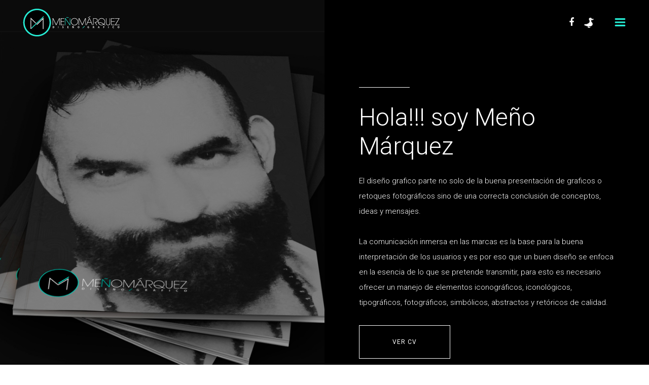

--- FILE ---
content_type: text/html
request_url: http://menomarquez.com/me%C3%B1o.html
body_size: 7282
content:
<!DOCTYPE html>
<html lang="es">

<head>
    <meta charset="UTF-8">
    <meta name="description" content="">
    <meta http-equiv="X-UA-Compatible" content="IE=edge">
    <meta name="viewport" content="width=device-width, initial-scale=1, shrink-to-fit=no">
    <!-- The above 4 meta tags *must* come first in the head; any other head content must come *after* these tags -->

   <!-- Title  -->
    <title>MEÑO MARQUEZ | DISEÑO GRAFICO</title>

    <!-- Favicon  -->
    <link rel="icon" href="img/core-img/favicon.png">
    
    <!-- Style CSS -->
    <link rel="stylesheet" href="style.css">

</head>

<body>
<!-- Load Facebook SDK for JavaScript -->

<div id="fb-root"></div>
<script>
  window.fbAsyncInit = function() {
    FB.init({
      xfbml            : true,
      version          : 'v3.2'
    });
  };

  (function(d, s, id) {
  var js, fjs = d.getElementsByTagName(s)[0];
  if (d.getElementById(id)) return;
  js = d.createElement(s); js.id = id;
  js.src = 'https://connect.facebook.net/es_LA/sdk/xfbml.customerchat.js';
  fjs.parentNode.insertBefore(js, fjs);
}(document, 'script', 'facebook-jssdk'));</script>

<!-- Your customer chat code -->
<div class="fb-customerchat"
  attribution=setup_tool
  page_id="1439194583027171"
  theme_color="#26efd7"
  logged_in_greeting="Hola soy Meño en que idea puedo ayudarte el día de hoy?"
  logged_out_greeting="Hola soy Meño en que idea puedo ayudarte el día de hoy?">
</div>


    <!-- Preloader Start -->
    <div id="preloader">
        <div class="preload-content">
            <img src="img/core-img/loader.gif" alt="">
        </div>
    </div>
    <!-- Preloader End -->

    <!-- ***** Main Menu Area Start ***** -->
    <div class="mainMenu d-flex align-items-center justify-content-between">
        <!-- Close Icon -->
        <div class="closeIcon">
            <i class="ti-close" aria-hidden="true"></i>
        </div>
       <!-- Logo Area -->
        <div class="logo-area">
            <a href="index.html"><img src="img/logo2.png" alt=""></a>
        </div>
        <!-- Nav -->
        <div class="sonarNav wow fadeInUp" data-wow-delay="1s">
            <nav>
                <ul>
                    <li class="nav-item active">
                        <a class="nav-link" href="index.html">INICIO</a>
                    </li>
                    <li class="nav-item">
                        <a class="nav-link" href="portafolio.html">PORTAFOLIO</a>
                    </li>
                    <li class="nav-item">
                        <a class="nav-link" href="servicios.html">SERVICIOS</a>
                    </li>
                     <li class="nav-item">
                        <a class="nav-link" href="meño.html">MEÑO</a>
                    </li>
                    <li class="nav-item">
                        <a class="nav-link" href="contacto.html">CONTACTO</a>
                    </li>
                </ul>
            </nav>
        </div>
        <!-- Copwrite Text -->
        <div class="copywrite-text">
            <p>
&copy;<script>document.write(new Date().getFullYear());</script> | Diseño <i class="fa fa-plug" aria-hidden="true"></i><a href="http://www.meñomarquez.com" target="_blank"> Meño</a>
</p>
        </div>
    </div>
    <!-- ***** Main Menu Area End ***** -->

    <!-- ***** Header Area Start ***** -->
    <header class="header-area">
        <div class="container-fluid">
            <div class="row">
                <div class="col-12">
                    <div class="menu-area d-flex justify-content-between">
                        <!-- Logo Area  -->
                         <div class="logo-area">
                            <a href="index.html"><img src="img/logo.png" alt=""></a>
                        </div
                        
                        ><div class="menu-content-area d-flex align-items-center">
                            <!-- Header Social Area -->                            
                            <div class="header-social-area d-flex align-items-center">
                                <a href="https://www.facebook.com/mmarquezhdez/" target="_blank" data-toggle="tooltip" data-placement="bottom" title="Facebook"><i class="fa fa-facebook" aria-hidden="true"></i></a>
                                <a href="meño.pdf" target="_blank" data-toggle="tooltip" data-placement="bottom" title="Descargar CV"><img src="img/pato.png" alt=""></a>
                            </div>
                            
                            <!-- Menu Icon -->
                            <span class="navbar-toggler-icon" id="menuIcon"></span>
                        </div>
                    </div>
                </div>
            </div>
        </div>
    </header>
    <!-- ***** Header Area End ***** -->

    <!-- ***** Hero Area Start ***** -->
    <div class="hero-area d-flex align-items-center">
        <!-- Back End Content -->
        

        <!-- Hero Thumbnail -->
        <div class="hero-thumbnail equalize bg-img" style="background-image: url(img/bg-img/about.jpg);"></div>
        
        <!-- Hero Content -->
        <div class="hero-content equalize">
            <div class="container-fluid h-100">
                <div class="row h-100 align-items-center justify-content-center">
                    <div class="col-12 col-md-10">
                        <div class="line"></div>
                        <h2>Hola!!! soy Meño Márquez</h2>
                        <p>El diseño grafico parte no solo de la buena presentación de graficos o retoques fotográficos sino de una correcta conclusión de conceptos, ideas y mensajes.</p><p>La comunicación inmersa en las marcas es la base para la buena interpretación de los usuarios y es por eso que un buen diseño se enfoca en la esencia de lo que se pretende transmitir, para esto es necesario ofrecer un manejo de elementos iconográficos, iconológicos, tipográficos, fotográficos, simbólicos, abstractos y retóricos de calidad.</p>
                        <a href="meño.pdf" target="_blank" class="btn sonar-btn white-btn">VER CV</a>
                    </div>
                </div>
            </div>
        </div>
    </div>
    <!-- ***** Hero Area End ***** -->

    
   

   <!-- ***** Footer Area Start ***** -->
    <footer class="footer-area">
        <div class="container">
            <div class="row">
                <div class="col-12">
                    <!-- Copywrite Text -->
                    <div class="copywrite-text">
                        <p>
&copy;<script>document.write(new Date().getFullYear());</script>  | Diseño <i class="fa fa-plug" aria-hidden="true"></i><a href="http://www.meñomarquez.com" target="_blank"> Meño</a>
</p>
                    </div>
                </div>
            </div>
        </div>
    </footer>
    <!-- ***** Footer Area End ***** -->
    
    <!-- jQuery (Necessary for All JavaScript Plugins) -->
    <script src="js/jquery/jquery-2.2.4.min.js"></script>
    <!-- Popper js -->
    <script src="js/popper.min.js"></script>
    <!-- Bootstrap js -->
    <script src="js/bootstrap.min.js"></script>
    <!-- Plugins js -->
    <script src="js/plugins.js"></script>
    <!-- Active js -->
    <script src="js/active.js"></script>

</body>

</html>

--- FILE ---
content_type: text/css
request_url: http://menomarquez.com/style.css
body_size: 40253
content:
/* [ -- Master Stylesheet -- ] */
/* ----------------------------------------------------------

---------------------------------------------------------- */

/* :: Import Fonts */
@import url("https://fonts.googleapis.com/css?family=Roboto:100,300,400,500,700");
/* :: Import All CSS */
@import url(css/bootstrap.min.css);
@import url(css/animate.css);
@import url(css/owl.carousel.css);
@import url(css/magnific-popup.css);
@import url(css/font-awesome.min.css);
@import url(css/themify-icons.css);
/* :: Base CSS */
* {
  margin: 0;
  padding: 0; }

body {
  font-family: "Roboto", sans-serif; }

h1,
h2,
h3,
h4,
h5,
h9,
h6 {
  color: #000;
  font-weight: 300; }

p {
  color: #666;
  font-size: 15px;
  line-height: 2;
  font-weight: 300; }

a {
  -webkit-transition-duration: 500ms;
  transition-duration: 500ms;
  text-decoration: none;
  outline: none;
  font-size: 14px;
  font-weight: 700; }
  a:hover, a:focus {
    -webkit-transition-duration: 500ms;
    transition-duration: 500ms;
    text-decoration: none;
    outline: none;
    font-size: 12px;
    font-weight: 400; }

#preloader {
  display: -webkit-box;
  display: -ms-flexbox;
  display: flex;
  -webkit-box-align: center;
  -ms-flex-align: center;
  -ms-grid-row-align: center;
  align-items: center;
  -webkit-box-pack: center;
  -ms-flex-pack: center;
  justify-content: center;
  background-color: #000;
  position: fixed;
  width: 100%;
  height: 100%;
  z-index: 1000000; }

#sonar-load {
  width: 70px;
  height: 70px;
  border-radius: 50%;
  border: 3px;
  border-style: solid;
  border-color: transparent;
  border-top-color: #f8f5f5;
  -webkit-animation: sonar 2400ms linear infinite;
  animation: sonar 2400ms linear infinite;
  z-index: 999; }
  #sonar-load:before {
    content: "";
    position: absolute;
    top: 7.5px;
    left: 7.5px;
    right: 7.5px;
    bottom: 7.5px;
    border-radius: 50%;
    border: 3px;
    border-style: solid;
    border-color: transparent;
    border-top-color: #f8f5f5;
    -webkit-animation: sonar 2700ms linear infinite;
    animation: sonar 2700ms linear infinite; }
  #sonar-load:after {
    content: "";
    position: absolute;
    top: 20px;
    left: 20px;
    right: 20px;
    bottom: 20px;
    border-radius: 50%;
    border: 3px;
    border-style: solid;
    border-color: transparent;
    border-top-color: #f8f5f5;
    -webkit-animation: sonar 1800ms linear infinite;
    animation: sonar 1800ms linear infinite; }

@-webkit-keyframes sonar {
  0% {
    -webkit-transform: rotate(0deg);
    transform: rotate(0deg); }
  100% {
    -webkit-transform: rotate(360deg);
    transform: rotate(360deg); } }
@keyframes sonar {
  0% {
    -webkit-transform: rotate(0deg);
    transform: rotate(0deg); }
  100% {
    -webkit-transform: rotate(360deg);
    transform: rotate(360deg); } }
ul,
ol {
  margin: 0; }
  ul li,
  ol li {
    list-style: none; }

img {
  height: auto;
  max-width: 100%; }

.sonar-table {
  display: table;
  z-index: 9;
  position: absolute;
  width: 100%;
  height: 100%;
  margin: 0; }

.sonar-table-cell {
  display: table-cell;
  vertical-align: middle; }

.mt-15 {
  margin-top: 15px; }

.mt-30 {
  margin-top: 30px; }

.mt-50 {
  margin-top: 50px; }

.mt-70 {
  margin-top: 70px; }

.mt-100 {
  margin-top: 100px; }

.mb-15 {
  margin-bottom: 15px; }

.mb-30 {
  margin-bottom: 30px; }

.mb-50 {
  margin-bottom: 50px; }

.ml-15 {
  margin-left: 15px; }

.ml-30 {
  margin-left: 30px; }

.mr-15 {
  margin-right: 15px; }

.mr-30 {
  margin-right: 30px; }

.mb-70 {
  margin-bottom: 70px; }

.mb-100 {
  margin-bottom: 100px; }

.mt-230 {
  margin-top: 230px; }
  @media only screen and (max-width: 767px) {
    .mt-230 {
      margin-top: 100px; } }

.bg-img {
  background-position: center center;
  background-size: cover;
  background-repeat: no-repeat; }

.bg-transparent {
  background-color: transparent; }

.font-bold {
  font-weight: 700; }

.font-light {
  font-weight: 300; }

.height-500 {
  height: 500px !important; }

.height-600 {
  height: 600px !important; }

.height-700 {
  height: 700px !important; }

.height-800 {
  height: 800px !important; }

.mfp-wrap {
  z-index: 100000; }

.mfp-image-holder .mfp-close,
.mfp-iframe-holder .mfp-close {
  color: #ffffff;
  right: -30px;
  padding-right: 0;
  width: 30px;
  height: 30px;
  line-height: 25px;
  text-align: center;
  border: 2px solid #ffffff;
  border-radius: 50%;
  top: 10px; }

#scrollUp {
  background-color: #000;
  border-radius: 50%;
  border: 2px solid #26efd7;
  bottom: 700px;
  right: 30px;
  box-shadow: 0 6px 6px 0 rgba(0, 0, 0, 0.3);
  color: #ffffff;
  font-size: 30px;
  height: 70px;
  text-align: center;
  width: 70px;
  line-height: 66px;
  -webkit-transition-duration: 500ms;
  transition-duration: 500ms; }
  #scrollUp:hover {
    background-color: #26efd7;
	color: #000 }
  @media only screen and (min-width: 768px) and (max-width: 991px) {
    #scrollUp {
      bottom: 100px;
      right: 30px;
      height: 50px;
      width: 50px;
      line-height: 46px; } }
  @media only screen and (max-width: 767px) {
    #scrollUp {
      bottom: 100px;
      right: 30px;
      height: 50px;
      width: 50px;
      line-height: 46px; } }

.section-padding-100 {
  padding: 100px 0; }

.section-padding-50 {
  padding: 50px 0; }

.section-padding-50-0 {
  padding: 50px 0 0 0; }

.section-padding-100-70 {
  padding: 100px 0 70px; }

.section-padding-100-50 {
  padding: 100px 0 50px; }

.section-padding-100-0 {
  padding: 100px 0 0; }

.section-padding-0-100 {
  padding: 0 0 100px; }

.section-padding-100-20 {
  padding: 100px 0 20px 0; }

.bg-gray {
  background-color: #26efd7; }

.nicescroll-rails {
  z-index: 999999 !important; }

.section-heading {
  text-align: center;
  margin-bottom: 80px;
  position: relative;
  z-index: 1; }
  .section-heading .line {
    width: 100px;
    height: 1px;
    background-color: ;
    margin-bottom: 30px;
    display: block; }
  .section-heading h2 {
    font-size: 48px;
    margin-bottom: 0;
    font-weight: 100;
    line-height: 1.5; }
    .section-heading h2 span {
      font-weight: 400; }
    @media only screen and (min-width: 768px) and (max-width: 991px) {
      .section-heading h2 {
        font-size: 36px; } }
    @media only screen and (max-width: 767px) {
      .section-heading h2 {
        font-size: 30px; } }

.sonar-btn {
  position: relative;
  z-index: 1;
  min-width: 180px;
  height: 66px;
  border: 1px solid;
  border-color: #2f2f2f;
  text-transform: uppercase;
  color: #000;
  font-size: 12px;
  letter-spacing: 1px;
  border-radius: 0;
  line-height: 64px;
  padding: 0;
  background-color: #26efd7; }
  .sonar-btn:hover, .sonar-btn:focus {
  	background-color: #000; 
	font-size: 12px;
	color: #ffffff;
}
  .sonar-btn.white-btn {
    border-color: #ffffff;
    color: #ffffff;
    background-color: transparent; }
    .sonar-btn.white-btn:hover, .sonar-btn.white-btn:focus {
      background-color: #26efd7;
    border-color: #000;
      color: #000; }
  .sonar-btn.btn-2 {
    background-color: #2f2f2f;
    font-size: 12px;
    color: #ffffff; }
  .sonar-btn.btn-3 {
    background-color: #000;
    color: #ffffff; }
    .sonar-btn.btn-3::before {
      position: absolute;
      width: 100%;
      height: 100%;
      background-color: transparent;
      border: 1px solid;
      border-color: #000;
      right: -6px;
      bottom: -6px;
      content: '';
      z-index: -100; }
    .sonar-btn.btn-3:hover, .sonar-btn.btn-3:focus {
      background-color: #000;
      color: #ffffff; }

.bg-overlay {
  position: relative;
  z-index: 1; }
  .bg-overlay::after {
    position: absolute;
    z-index: -1;
    top: 0;
    left: 0;
    width: 100%;
    height: 100%;
    background-color: #2f2f2f;
    opacity: 0.85;
    content: ''; }

.bg-overlay-black {
  position: relative;
  z-index: 1; }
  .bg-overlay-black::after {
    position: absolute;
    z-index: 1;
    top: 0;
    left: 0;
    width: 100%;
    height: 100%;
    background-color: #000;
    opacity: 0.85;
    content: ''; }

.bg-overlay-white {
  position: relative;
  z-index: 1; }
  .bg-overlay-white::after {
    position: absolute;
    z-index: -2;
    top: 0;
    left: 0;
    width: 100%;
    height: 100%;
    background-color: rgba(230, 241, 255, 0.5);
    content: ''; }

.slide-background-overlay {
  position: relative;
  z-index: 1;
  bottom: 0;
  left: 0;
  width: 100%;
  height: 60%; }
  .slide-background-overlay::after {
    content: '';
    position: absolute;
    height: 60%;
    width: 100%;
    z-index: -1;
    bottom: 0;
    left: 0;
    background: rgba(0, 0, 0, 0.9);
    background: -webkit-linear-gradient(bottom, rgba(0, 0, 0, 0.9) 0%, rgba(0, 0, 0, 0.1) 90%, rgba(0, 0, 0, 0) 100%);
    background: linear-gradient(to top, rgba(0, 0, 0, 0.9) 0%, rgba(0, 0, 0, 0.1) 90%, rgba(0, 0, 0, 0) 100%); }

.grids {
  position: fixed;
  width: 100%;
  height: 100%;
  z-index: -1; }
  .grids div {
    width: 1px;
    height: 100%;
    background-color: #fff; }
    .grids div:nth-child(5) {
      background-color: #fff; }
    .grids div:first-child, .grids div:last-child {
      background-color: transparent; }

/* :: Header Area CSS */
.header-area {
  position: fixed;
  z-index: 995;
  top: 0;
  left: 0;
  width: 100%;
  height: auto;
  -webkit-transition-duration: 500ms;
  transition-duration: 500ms;
  background-color: transparent;
  padding: 15px 30px; }
  .header-area .logo-area a {
    color: #ffffff;
    font-size: 36px;
    font-weight: 100; }
    @media only screen and (max-width: 767px) {
      .header-area .logo-area a {
        font-size: 24px; } }
  .header-area .menu-content-area .header-social-area {
    margin-right: 30px; }
    .header-area .menu-content-area .header-social-area a {
      font-size: 18px;
      padding: 0 10px;
      color: #ffffff; }
      @media only screen and (max-width: 767px) {
        .header-area .menu-content-area .header-social-area a {
          padding: 0 5px;
          font-size: 14px; } }
    @media only screen and (max-width: 767px) {
      .header-area .menu-content-area .header-social-area {
        margin-right: 15px; } }
  .header-area.sticky {
    background-color: #000; }
  @media only screen and (max-width: 767px) {
    .header-area {
      padding: 10px 0; } }

.navbar-toggler-icon {
  background-image: url("data:image/svg+xml;charset=utf8,%3Csvg viewBox='0 0 30 30' xmlns='http://www.w3.org/2000/svg'%3E%3Cpath stroke='rgba(38, 239, 215, 1)' stroke-width='4' stroke-linecap='round' stroke-miterlimit='10' d='M4 7h22M4 15h22M4 23h22'/%3E%3C/svg%3E");
  cursor: pointer; }

.mainMenu {
  position: fixed;
  width: 480px;
  height: 100%;
  top: 0;
  right: -500px;
  background-color: #000;
  z-index: 99999;
  text-align: center;
  -webkit-box-orient: vertical;
  -webkit-box-direction: normal;
  -ms-flex-direction: column;
  flex-direction: column;
  padding: 50px 15px;
  -webkit-transition-duration: 800ms;
  transition-duration: 800ms;
  box-shadow: 0 0 40px rgba(0, 0, 0, 0.2); }
  .mainMenu .closeIcon {
    position: absolute;
    right: 50px;
    top: 50px;
    z-index: 9;
    color: #26efd7;
    font-size: 20px;
    cursor: pointer;
    -webkit-transition-duration: 750ms;
    transition-duration: 750ms; }
    .mainMenu .closeIcon:hover {
      -webkit-transform: rotate(180deg);
      transform: rotate(180deg); }
    @media only screen and (max-width: 767px) {
      .mainMenu .closeIcon {
        right: 30px;
        top: 30px; } }
  .mainMenu .logo-area a {
    color: #ffffff;
    font-size: 30px;
    display: block;
    font-weight: 100; }
    @media only screen and (max-width: 767px) {
      .mainMenu .logo-area a {
        font-size: 24px; } }
  .mainMenu .copywrite-text p {
    margin-bottom: 0;
    color: #ffffff; }
    @media only screen and (max-width: 767px) {
      .mainMenu .copywrite-text p {
        font-size: 14px; } }
  .mainMenu .copywrite-text a {
    font-weight: 100;
    color: #fff; }
    .mainMenu .copywrite-text a:hover, .mainMenu .copywrite-text a:focus {
      font-size: 14px;
      color: #26efd7; }
  .mainMenu .nav-link {
    color: #ffffff;
    font-size: 18px;
    position: relative;
    z-index: 1;
    font-weight: 300;
    padding: 12px 15px; }
    @media only screen and (max-width: 767px) {
      .mainMenu .nav-link {
        font-size: 14px;
        padding: 10px; } }
    .mainMenu .nav-link::after {
      content: '';
      bottom: 0;
      width: 30px;
      height: 2px;
      background-color: rgba(38, 239, 215, 1.0);
      left: 50%;
      -webkit-transform: translateX(-50%);
      transform: translateX(-50%);
      position: absolute;
      z-index: 5;
      -webkit-transition-duration: 500ms;
      transition-duration: 500ms; }
    .mainMenu .nav-link:hover::after, .mainMenu .nav-link:focus::after {
      width: 70px;
      background-color: #26efd7; }
  @media only screen and (min-width: 992px) and (max-width: 1199px) {
    .mainMenu {
      padding: 30px 15px; } }
  @media only screen and (min-width: 768px) and (max-width: 991px) {
    .mainMenu {
      padding: 30px 15px; } }
  @media only screen and (max-width: 767px) {
    .mainMenu {
      padding: 15px;
      width: 300px; } }

/* :: Menu Open CSS */
.menu-open .mainMenu {
  right: 0; }

/* :: Hero Slides Area CSS */
.hero-slides .single-hero-slide {
  height: 950px;
  position: relative;
  z-index: 1;
  padding: 0 40px 100px;
  -webkit-transition-duration: 800ms;
  transition-duration: 800ms;
  overflow: visible;
  cursor: pointer; }
  .hero-slides .single-hero-slide .hero-slides-content {
    position: relative;
    z-index: 1;
    -webkit-transform: translateY(75%);
    transform: translateY(75%);
    -webkit-transition-duration: 800ms;
    transition-duration: 800ms;
    bottom: 0; }
    .hero-slides .single-hero-slide .hero-slides-content .line {
      width: 100px;
      height: 1px;
      background-color: #26efd7;
      margin-bottom: 30px;
      display: block; }
    .hero-slides .single-hero-slide .hero-slides-content h2 {
      color: #ffffff;
      font-weight: 100; }
	.hero-slides .single-hero-slide .hero-slides-content h9 {
      color: #26efd7;
	  font-size: 20px;
      font-weight: 100; }
    .hero-slides .single-hero-slide .hero-slides-content p {
      color: #ffffff;
      margin-bottom: 0;
      -webkit-transition-duration: 500ms;
      transition-duration: 500ms;
      margin-top: 140px; }
  .hero-slides .single-hero-slide:hover .hero-slides-content {
    -webkit-transform: translateY(0%);
    transform: translateY(0%); }
  .hero-slides .single-hero-slide:hover p {
    margin-top: 40px; }
  @media only screen and (min-width: 992px) and (max-width: 1199px) {
    .hero-slides .single-hero-slide {
      height: 800px; } }
  @media only screen and (min-width: 768px) and (max-width: 991px) {
    .hero-slides .single-hero-slide {
      height: 700px; } }
  @media only screen and (max-width: 767px) {
    .hero-slides .single-hero-slide {
      height: 550px; } }
.hero-slides .owl-dots {
  position: absolute;
  left: 50px;
  bottom: 50px; }
  .hero-slides .owl-dots .owl-dot {
    width: 8px;
    height: 8px;
    border: 1px solid #6a6a67;
    margin: 0 5px;
    border-radius: 50%;
    display: inline-block; }
    .hero-slides .owl-dots .owl-dot.active {
      border: 1px solid #ffffff;
      background-color: #ffffff; }

/* :: Portfolio Area CSS */
.portfolio-area {
  overflow-x: hidden; }
  .portfolio-area .portfolio-title h2 {
    font-size: 56px;
    text-align: center;
    font-weight: 100; }
    .portfolio-area .portfolio-title h2 span {
      font-weight: 400; }
    @media only screen and (min-width: 768px) and (max-width: 991px) {
      .portfolio-area .portfolio-title h2 {
        font-size: 36px; } }
    @media only screen and (max-width: 767px) {
      .portfolio-area .portfolio-title h2 {
        font-size: 30px; } }

.single-portfolio-item {
  position: relative;
  z-index: 1; }
  .single-portfolio-item .backend-content .dots {
    position: absolute;
    z-index: -1;
    top: -100px;
    left: -150px; }
  .single-portfolio-item .backend-content h2 {
    position: absolute;
    font-size: 230px;
    color: #f0f0f0;
    z-index: -10;
    top: -170px;
    right: 40%; }
    @media only screen and (min-width: 992px) and (max-width: 1199px) {
      .single-portfolio-item .backend-content h2 {
        font-size: 170px;
        top: -120px; } }
    @media only screen and (min-width: 768px) and (max-width: 991px) {
      .single-portfolio-item .backend-content h2 {
        font-size: 80px;
        top: -50px; } }
    @media only screen and (max-width: 767px) {
      .single-portfolio-item .backend-content h2 {
        font-size: 80px;
        top: -50px; } }
  .single-portfolio-item .portfolio-meta {
    padding-top: 30px; }
    .single-portfolio-item .portfolio-meta p {
      font-weight: 500;
      font-size: 14px;
      margin-bottom: 5px; }
    .single-portfolio-item .portfolio-meta h2 {
      font-size: 30px; }
      @media only screen and (max-width: 767px) {
        .single-portfolio-item .portfolio-meta h2 {
          font-size: 24px; } }
  .single-portfolio-item.portfolio-item-2 .backend-content .dots {
    position: absolute;
    z-index: -1;
    top: 0;
    left: auto;
    right: -150px; }
  .single-portfolio-item.portfolio-item-3 .backend-content .dots {
    top: 0;
    left: -200px;
    right: auto;
    -webkit-transform: rotate(90deg);
    transform: rotate(90deg); }
  .single-portfolio-item.portfolio-item-3 .backend-content h2 {
    top: -180px;
    left: 30%;
    right: auto; }
    @media only screen and (min-width: 992px) and (max-width: 1199px) {
      .single-portfolio-item.portfolio-item-3 .backend-content h2 {
        top: -130px; } }
    @media only screen and (min-width: 768px) and (max-width: 991px) {
      .single-portfolio-item.portfolio-item-3 .backend-content h2 {
        top: -90px;
        font-size: 100px; } }
    @media only screen and (max-width: 767px) {
      .single-portfolio-item.portfolio-item-3 .backend-content h2 {
        top: -70px; } }
  @media only screen and (max-width: 767px) {
    .single-portfolio-item.portfolio-item-3 {
      margin-bottom: 100px; } }
  .single-portfolio-item.portfolio-item-4 {
    top: -220px; }
    .single-portfolio-item.portfolio-item-4 .backend-content .dots {
      top: auto;
      bottom: -130px;
      left: 70%;
      right: auto;
      -webkit-transform: rotate(90deg);
      transform: rotate(90deg); }
    @media only screen and (max-width: 767px) {
      .single-portfolio-item.portfolio-item-4 {
        top: 0;
        margin-bottom: 100px; } }
  .single-portfolio-item.portfolio-item-5 {
    top: -450px;
    height: 0; }
    @media only screen and (max-width: 767px) {
      .single-portfolio-item.portfolio-item-5 {
        top: 0;
        height: auto;
        margin-bottom: 100px; } }
    @media only screen and (min-width: 768px) and (max-width: 991px) {
      .single-portfolio-item.portfolio-item-5 {
        top: -230px; } }
  .single-portfolio-item.portfolio-item-6 {
    top: 0;
    height: 0; }
    @media only screen and (max-width: 767px) {
      .single-portfolio-item.portfolio-item-6 {
        height: auto;
        margin-bottom: 100px; } }
  .single-portfolio-item.portfolio-item-7 {
    margin-top: 50px; }
    .single-portfolio-item.portfolio-item-7 .backend-content .dots {
      position: absolute;
      z-index: -1;
      top: auto;
      bottom: 0;
      left: auto;
      right: -150px; }
    .single-portfolio-item.portfolio-item-7 .backend-content h2 {
      top: -180px;
      left: 30%;
      right: auto; }
      @media only screen and (min-width: 992px) and (max-width: 1199px) {
        .single-portfolio-item.portfolio-item-7 .backend-content h2 {
          top: -100px; } }
      @media only screen and (max-width: 767px) {
        .single-portfolio-item.portfolio-item-7 .backend-content h2 {
          top: -60px; } }

/* :: Call to Action Area CSS */
.call-to-action-content {
  text-align: center; }
  .call-to-action-content h2 {
    font-weight: 100;
    font-size: 72px;
	color:#FFF;
    margin-bottom: 15px; }
    @media only screen and (min-width: 992px) and (max-width: 1199px) {
      .call-to-action-content h2 {
        font-size: 55px; } }
    @media only screen and (min-width: 768px) and (max-width: 991px) {
      .call-to-action-content h2 {
        font-size: 36px; } }
    @media only screen and (max-width: 767px) {
      .call-to-action-content h2 {
        font-size: 30px; } }
  .call-to-action-content h5 {
    font-size: 48px;
    margin-bottom: 0; }
    @media only screen and (min-width: 768px) and (max-width: 991px) {
      .call-to-action-content h5 {
        font-size: 30px; } }
    @media only screen and (max-width: 767px) {
      .call-to-action-content h5 {
        font-size: 24px; } }

.sonar-call-to-action-area {
  position: relative;
  z-index: 1;
  overflow: hidden; }
  .sonar-call-to-action-area .backEnd-content h2 {
    position: absolute;
    font-size: 230px;
    color: #f0f0f0;
    z-index: -1;
    top: -30px;
    left: -3%; }
    @media only screen and (min-width: 992px) and (max-width: 1199px) {
      .sonar-call-to-action-area .backEnd-content h2 {
        font-size: 170px;
        top: 0; } }
    @media only screen and (min-width: 768px) and (max-width: 991px) {
      .sonar-call-to-action-area .backEnd-content h2 {
        font-size: 150px;
        top: 0; } }
    @media only screen and (max-width: 767px) {
      .sonar-call-to-action-area .backEnd-content h2 {
        font-size: 100px; } }

/* :: Footer CSS */
.footer-area {
  position: relative;
  z-index: 1;
  overflow: hidden;
  background-color:#fff; }
  .footer-area .copywrite-text {
      color: #000;
    padding: 10px;
    text-align: center; }
    .footer-area .copywrite-text p {
      font-weight: 400;
      margin-bottom: 0; }
    .footer-area .copywrite-text a {
      color: #000;
      font-weight: 400;
      font-size: 15px; }
      .footer-area .copywrite-text a:hover, .footer-area .copywrite-text a:focus {
        font-size: 15px; 
		color: #26efd7;
		}
  .footer-area .backEnd-content .dots {
    position: absolute;
    right: -50px;
    top: 0;
    z-index: -1; }
  .footer-area .backEnd-content h2 {
    position: absolute;
    font-size: 180px;
    color: #262626;
    z-index: -1;
    top: -50px;
    left: -50px; }
    @media only screen and (min-width: 992px) and (max-width: 1199px) {
      .footer-area .backEnd-content h2 {
        font-size: 170px; } }
    @media only screen and (min-width: 768px) and (max-width: 991px) {
      .footer-area .backEnd-content h2 {
        font-size: 120px;
        top: 0; } }
    @media only screen and (max-width: 767px) {
      .footer-area .backEnd-content h2 {
        font-size: 80px;
        top: 0;
        left: -30px; } }

/* :: Hero Area CSS */
.hero-area {
  background-color: #000;
  position: relative;
  z-index: 1;
  overflow: hidden;
  -ms-flex-wrap: wrap;
  flex-wrap: wrap; }
  .hero-area .backEnd-content .dots {
    position: absolute;
    right: -200px;
    top: 50%;
    z-index: -2;
    opacity: 0.1;
    -webkit-transform: translateY(-50%);
    transform: translateY(-50%); }
  .hero-area .hero-thumbnail,
  .hero-area .hero-content {
    -webkit-box-flex: 0;
    -ms-flex: 0 0 50%;
    flex: 0 0 50%;
    min-width: 50%;
    position: relative;
    z-index: 1; }
    @media only screen and (max-width: 767px) {
      .hero-area .hero-thumbnail,
      .hero-area .hero-content {
        -webkit-box-flex: 0;
        -ms-flex: 0 0 100%;
        flex: 0 0 100%;
        min-width: 100%; } }
  .hero-area .hero-content {
    height: 880px;
    padding: 100px 0; }
    .hero-area .hero-content .line {
      width: 100px;
      height: 1px;
      background-color: #ffffff;
      margin-bottom: 30px;
      display: block; }
    .hero-area .hero-content h2 {
      color: #ffffff;
      font-size: 48px;
      margin-bottom: 25px; }
      @media only screen and (min-width: 992px) and (max-width: 1199px) {
        .hero-area .hero-content h2 {
          font-size: 40px; } }
      @media only screen and (min-width: 768px) and (max-width: 991px) {
        .hero-area .hero-content h2 {
          font-size: 30px; } }
      @media only screen and (max-width: 767px) {
        .hero-area .hero-content h2 {
          font-size: 30px; } }
    .hero-area .hero-content p {
      color: #ffffff;
      margin-bottom: 30px; }
    .hero-area .hero-content.aboutUs {
      height: 1000px; }
      @media only screen and (max-width: 767px) {
        .hero-area .hero-content.aboutUs {
          height: auto; } }
    @media only screen and (max-width: 767px) {
      .hero-area .hero-content {
        height: auto; } }
  .hero-area .hero-thumbnail.aboutUs::before {
    position: absolute;
    width: 100%;
    height: 100px;
    bottom: 0;
    left: 0;
    background-color: #ffffff;
    content: '';
    z-index: 1; }
    @media only screen and (max-width: 767px) {
      .hero-area .hero-thumbnail.aboutUs::before {
        display: none; } }
  @media only screen and (max-width: 767px) {
    .hero-area .hero-thumbnail {
      height: 400px; } }

/* :: Service Area CSS */
.single-services-area {
  position: relative;
  z-index: 1;
  margin-bottom: 50px; }
  .single-services-area img {
    margin-bottom: 20px; }
  .single-services-area h4 {
    font-size: 28px;
    margin-bottom: 40px; }
  .single-services-area p {
    margin-bottom: 0; }

/* :: Testimonials Area CSS */
.sonar-testimonials-area {
  position: relative;
  z-index: 1;
  padding: 70px 0;
  margin: 0 50px; }
  .sonar-testimonials-area::before {
    position: absolute;
    width: 20%;
    height: 100%;
    left: 0;
    top: 0;
    background-color: #ffffff;
    content: ''; }
  .sonar-testimonials-area .testimonial-content {
    padding: 100px 80px 100px 200px;
    position: relative;
    z-index: 1;
    left: -15px;
    box-shadow: -10px 10px 40px rgba(0, 0, 0, 0.15); }
    @media only screen and (min-width: 992px) and (max-width: 1199px) {
      .sonar-testimonials-area .testimonial-content {
        padding: 100px 80px 100px 130px; } }
    @media only screen and (max-width: 767px) {
      .sonar-testimonials-area .testimonial-content {
        padding: 50px 15px 50px 15px; } }
  .sonar-testimonials-area .single-tes-slide p {
    margin-bottom: 40px;
    font-style: italic; }
  .sonar-testimonials-area .single-tes-slide h6 {
    margin-bottom: 0;
    font-style: italic; }
  .sonar-testimonials-area .owl-dots {
    position: absolute;
    top: 0;
    left: -100px;
    z-index: 10;
    -webkit-transform: translateY(-50%);
    transform: translateY(-50%); }
    .sonar-testimonials-area .owl-dots .owl-dot {
      width: 8px;
      height: 8px;
      border: 1px solid #6a6a67;
      border-radius: 50%;
      margin: 8px 0;
      display: block; }
      .sonar-testimonials-area .owl-dots .owl-dot.active {
        border-color: #000;
        background-color: #000; }
    @media only screen and (min-width: 992px) and (max-width: 1199px) {
      .sonar-testimonials-area .owl-dots {
        top: 20%; } }
    @media only screen and (min-width: 768px) and (max-width: 991px) {
      .sonar-testimonials-area .owl-dots {
        top: 30%; } }
    @media only screen and (max-width: 767px) {
      .sonar-testimonials-area .owl-dots {
        display: none; } }
  @media only screen and (max-width: 767px) {
    .sonar-testimonials-area {
      margin: 0 15px; } }

/* :: Portfolio Area CSS */
.sonar-projects-area {
  position: relative;
  z-index: 1;
  padding: 100px 35px 50px; }
  .sonar-projects-area .single_gallery_item {
    position: relative;
    z-index: 1;
    margin-bottom: 50px; }
    .sonar-projects-area .single_gallery_item .gallery-content {
      padding-top: 30px;}
      .sonar-projects-area .single_gallery_item .gallery-content h4 {
        margin-bottom: 10px; }
        @media only screen and (max-width: 767px) {
          .sonar-projects-area .single_gallery_item .gallery-content h4 {
            font-size: 20px; } }
      .sonar-projects-area .single_gallery_item .gallery-content p {
        margin-bottom: 0; }

.sonar-portfolio-menu {
  position: absolute;
  bottom: 40px;
  right: 0;
  width: 50%;
  z-index: 100; }
  .sonar-portfolio-menu .btn {
    padding: 5px 0;
    border: none;
    border-bottom: 2px solid;
    border-color: transparent;
    background-color: transparent;
    color: #ffffff;
    border-radius: 0;
    margin: 0 20px; }
    .sonar-portfolio-menu .btn.active {
	  color:#26efd7;
      border-color: #26efd7; }
    .sonar-portfolio-menu .btn:hover, .sonar-portfolio-menu .btn:focus {
      box-shadow: none; 
	  color:#26efd7;}

    @media only screen and (min-width: 992px) and (max-width: 1199px) {
      .sonar-portfolio-menu .btn {
        margin: 0 10px; } }
    @media only screen and (min-width: 768px) and (max-width: 991px) {
      .sonar-portfolio-menu .btn {
        margin: 0 5px;
        font-size: 14px; } }
    @media only screen and (max-width: 767px) {
      .sonar-portfolio-menu .btn {
        margin: 0 5px;
        font-size: 14px; } }
  @media only screen and (max-width: 767px) {
    .sonar-portfolio-menu {
      width: 100%;
      bottom: 20px; } }

/* :: Blog Area CSS */
.sonar-blog-area,
.sonar-contact-area {
  position: relative;
  z-index: 1;
  overflow: hidden; }
  .sonar-blog-area .backEnd-content .dots,
  .sonar-contact-area .backEnd-content .dots {
    position: absolute;
    top: -50px;
    right: -200px; }

.single-blog-area {
  position: relative;
  z-index: 1; }
  .single-blog-area .blog-post-thumbnail {
    position: relative;
    z-index: 1; }
    .single-blog-area .blog-post-thumbnail .post-date a {
      position: absolute;
      width: 45px;
      height: auto;
      padding: 15px 10px;
      background-color: #000;
      top: -20px;
      left: 25px;
      font-weight: 100;
      color: #ffffff;
      text-align: center;
      line-height: 2;
      font-size: 15px; }
      .single-blog-area .blog-post-thumbnail .post-date a:hover, .single-blog-area .blog-post-thumbnail .post-date a:focus {
        font-weight: 100;
        font-size: 15px; }
  .single-blog-area .post-content {
    padding-top: 60px; }
    .single-blog-area .post-content .headline {
      font-size: 28px;
      margin-bottom: 5px;
      font-weight: 300;
      color: #2f2f2f; }
      .single-blog-area .post-content .headline:hover, .single-blog-area .post-content .headline:focus {
        font-weight: 300; }
    .single-blog-area .post-content .post-meta {
      margin-bottom: 50px; }
      .single-blog-area .post-content .post-meta a {
        font-size: 12px;
        font-weight: 500;
        color: #2f2f2f; }
        .single-blog-area .post-content .post-meta a:hover, .single-blog-area .post-content .post-meta a:focus {
          font-size: 12px;
          font-weight: 500; }
    .single-blog-area .post-content p {
      margin-bottom: 0; }

.search-widget-area form {
  position: relative;
  z-index: 1; }
  .search-widget-area form input {
    width: 100%;
    height: 42px;
    font-size: 12px;
    font-style: italic;
    border: none;
    border-radius: 0;
    border-bottom: 2px solid #f3f4fa;
    padding: 0 15px;
    background-color: transparent; }
  .search-widget-area form button {
    width: 50px;
    height: 42px;
    background-color: #000;
    color: #ffffff;
    font-size: 16px;
    border: none;
    position: absolute;
    top: 0;
    right: 0;
    z-index: 10; }

.sonar-catagories-widget-area h6 {
  margin-bottom: 15px; }
.sonar-catagories-widget-area .catagories-menu li a {
  padding: 10px 0 10px 40px;
  font-size: 12px;
  font-weight: 300;
  color: #565656;
  display: block; }

.latest-news-widget-area h6 {
  margin-bottom: 25px; }
.latest-news-widget-area .widget-single-blog-post {
  margin-bottom: 30px; }
  .latest-news-widget-area .widget-single-blog-post .widget-post-content a {
    font-size: 15px;
    color: #2f2f2f;
    margin-bottom: 5px;
    font-weight: 300; }
    .latest-news-widget-area .widget-single-blog-post .widget-post-content a:hover, .latest-news-widget-area .widget-single-blog-post .widget-post-content a:focus {
      font-size: 15px;
      font-weight: 300; }
  .latest-news-widget-area .widget-single-blog-post .widget-post-content p {
    font-size: 12px;
    margin-bottom: 0; }

/* :: Contact Area CSS */
.contact-form h2 {
  font-size: 72px;
  margin-bottom: 15px;
  font-weight: 100; }
  @media only screen and (min-width: 992px) and (max-width: 1199px) {
    .contact-form h2 {
      font-size: 55px; } }
  @media only screen and (min-width: 768px) and (max-width: 991px) {
    .contact-form h2 {
      font-size: 36px; } }
  @media only screen and (max-width: 767px) {
    .contact-form h2 {
      font-size: 30px; } }
.contact-form h4 {
  font-size: 48px;
  margin-bottom: 80px; }
  @media only screen and (min-width: 768px) and (max-width: 991px) {
    .contact-form h4 {
      font-size: 30px; } }
  @media only screen and (max-width: 767px) {
    .contact-form h4 {
      font-size: 24px; } }
.contact-form .form-group {
  margin-bottom: 30px; }
.contact-form .form-control {
  width: 100%;
  height: 60px;
  padding: 0 15px;
  border: none;
  border-bottom: 1px solid;
  border-color: #c0c0c0;
  border-radius: 0;
  font-size: 12px;
  font-style: italic;
  color: #2f2f2f;
  background-color: transparent; }
  .contact-form .form-control:focus, .contact-form .form-control:hover {
    box-shadow: none; }
.contact-form textarea {
  margin-bottom: 50px; }
  .contact-form textarea.form-control {
    height: 220px;
    padding: 15px; }

.map-area {
  position: relative;
  z-index: 1;
  margin: 0 50px; }
  .map-area #googleMap {
    width: 100%;
    height: 540px; }
    @media only screen and (max-width: 767px) {
      .map-area #googleMap {
        height: 400px; } }
  @media only screen and (max-width: 767px) {
    .map-area {
      margin: 0 20px; } }

/* :: About Area CSS */
.sonar-about-us-area {
  position: relative;
  z-index: 1;
  padding: 120px 0;
  overflow: hidden; }
  .sonar-about-us-area::after {
    content: "";
    width: 50%;
    height: 100%;
    top: 0;
    left: 0;
    background-color: #ffffff;
    position: absolute;
    z-index: -5; }
  .sonar-about-us-area.second-part {
    position: relative;
    padding: 120px 0; }
    .sonar-about-us-area.second-part::after {
      content: "";
      width: 50%;
      height: 100%;
      top: 0;
      left: auto;
      right: 0;
      background-color: #ffffff;
      position: absolute;
      z-index: -5; }
  .sonar-about-us-area .about-us-content {
    padding: 15px 100px 100px;
    margin-left: 100px; }
    @media only screen and (min-width: 992px) and (max-width: 1199px) {
      .sonar-about-us-area .about-us-content {
        padding: 15px 30px 100px;
        margin-left: 50px; } }
    @media only screen and (min-width: 768px) and (max-width: 991px) {
      .sonar-about-us-area .about-us-content {
        margin-left: 0; } }
    @media only screen and (max-width: 767px) {
      .sonar-about-us-area .about-us-content {
        margin-left: 0;
        padding: 15px 20px 100px; } }
  .sonar-about-us-area .backEnd-content h2 {
    position: absolute;
    font-size: 230px;
    color: #f0f0f0;
    z-index: -1;
    top: -130px;
    left: -10%; }
    @media only screen and (min-width: 992px) and (max-width: 1199px) {
      .sonar-about-us-area .backEnd-content h2 {
        font-size: 170px;
        top: -90px; } }
    @media only screen and (min-width: 768px) and (max-width: 991px) {
      .sonar-about-us-area .backEnd-content h2 {
        font-size: 100px;
        top: -30px;
        left: -5%; } }
    @media only screen and (max-width: 767px) {
      .sonar-about-us-area .backEnd-content h2 {
        font-size: 60px;
        top: 0; } }
  .sonar-about-us-area.second-part {
    overflow: hidden; }
    .sonar-about-us-area.second-part .about-us-content {
      padding: 100px;
      margin-left: 0;
      margin-right: 100px; }
      @media only screen and (min-width: 992px) and (max-width: 1199px) {
        .sonar-about-us-area.second-part .about-us-content {
          margin-right: 0; } }
      @media only screen and (min-width: 768px) and (max-width: 991px) {
        .sonar-about-us-area.second-part .about-us-content {
          margin-right: 0; } }
      @media only screen and (max-width: 767px) {
        .sonar-about-us-area.second-part .about-us-content {
          margin-right: 0;
          padding: 100px 20px 70px; } }
    .sonar-about-us-area.second-part .backEnd-content h2 {
      top: -100px;
      left: auto;
      right: -50px; }
      @media only screen and (min-width: 768px) and (max-width: 991px) {
        .sonar-about-us-area.second-part .backEnd-content h2 {
          font-size: 100px;
          top: 0;
          left: auto;
          right: 0; } }

/* :: Shortcode Area CSS */
.elements-title h2 {
  text-transform: capitalize;
  font-size: 48px;
  margin-bottom: 100px; }
  @media only screen and (min-width: 768px) and (max-width: 991px) {
    .elements-title h2 {
      font-size: 30px; } }
  @media only screen and (max-width: 767px) {
    .elements-title h2 {
      font-size: 28px; } }

/* Accordians */
.single-accordion.panel {
  background-color: #ffffff;
  border: 0 solid transparent;
  border-radius: 4px;
  box-shadow: 0 0 0 transparent;
  margin-bottom: 15px; }
.single-accordion:last-of-type {
  margin-bottom: 0; }
.single-accordion h6 {
  margin-bottom: 0;
  text-transform: uppercase; }
  .single-accordion h6 a {
    background-color: #1d1d1d;
    border-radius: 0;
    color: #ffffff;
    display: block;
    margin: 0;
    padding: 20px 60px 20px 20px;
    position: relative;
    font-size: 14px;
    text-transform: capitalize;
    font-weight: 500; }
    .single-accordion h6 a span {
      font-size: 10px;
      position: absolute;
      right: 20px;
      text-align: center;
      top: 24px; }
      .single-accordion h6 a span.accor-open {
        opacity: 0;
        -ms-filter: "progid:DXImageTransform.Microsoft.Alpha(Opacity=0)";
        filter: alpha(opacity=0); }
    .single-accordion h6 a.collapsed {
      background-color: #2f2f2f;
      color: #ffffff; }
      .single-accordion h6 a.collapsed span.accor-close {
        opacity: 0;
        -ms-filter: "progid:DXImageTransform.Microsoft.Alpha(Opacity=0)";
        filter: alpha(opacity=0); }
      .single-accordion h6 a.collapsed span.accor-open {
        opacity: 1;
        -ms-filter: "progid:DXImageTransform.Microsoft.Alpha(Opacity=100)";
        filter: alpha(opacity=100); }
.single-accordion .accordion-content {
  border-top: 0 solid transparent;
  box-shadow: none; }
  .single-accordion .accordion-content p {
    padding: 20px 15px 5px;
    margin-bottom: 0; }

/* Cool Facts CSS */
.single-cool-fact-area {
  text-align: center; }
  .single-cool-fact-area i {
    font-size: 100px;
    color: #2f2f2f;
    margin-bottom: 30px;
    display: block; }
  .single-cool-fact-area img {
    margin-bottom: 30px; }
  .single-cool-fact-area h2 {
    font-size: 48px;
    margin-bottom: 5px; }
  .single-cool-fact-area p {
    margin-bottom: 0; }

/* Barfiller */
.single_progress_bar {
  margin-bottom: 20px; }
  .single_progress_bar:last-of-type {
    margin-bottom: 0; }
  .single_progress_bar p {
    margin-bottom: 0; }
  .single_progress_bar .barfiller {
    background-color: #e0e0e0;
    border: none;
    border-radius: 0;
    box-shadow: none;
    height: 2px;
    margin-bottom: 5px;
    position: relative;
    width: 100%; }
    .single_progress_bar .barfiller .fill {
      display: block;
      position: relative;
      width: 0px;
      height: 100%;
      background-color: #1d1d1d;
      z-index: 1; }
    .single_progress_bar .barfiller .tip {
      margin-top: 10px;
      font-size: 14px;
      left: 0px;
      position: absolute;
      z-index: 2;
      background-color: #1d1d1d;
      color: #ffffff;
      width: 60px;
      height: 32px;
      text-align: center;
      line-height: 32px; }
    .single_progress_bar .barfiller .tipWrap {
      display: none; }

.single-pie-bar p {
  margin-bottom: 0;
  font-weight: 300;
  color: #2f2f2f; }
@media only screen and (max-width: 767px) {
  .single-pie-bar {
    margin-bottom: 30px; } }

/* The end */
